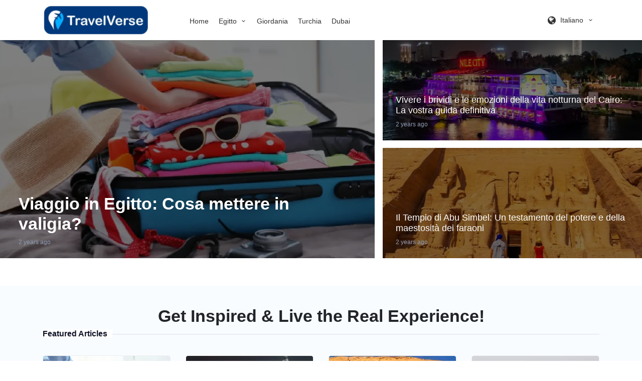

--- FILE ---
content_type: text/html; charset=UTF-8
request_url: https://italiano.travelverse.com/blog?page=3
body_size: 16626
content:
<!DOCTYPE html>
<html lang="it">

<head>
    <meta charset="utf-8">
    <meta http-equiv="X-UA-Compatible" content="IE=edge">
    <meta name="viewport" content="width=device-width, initial-scale=1, shrink-to-fit=no">
    <title>Blog Viaggi | Blog | TravelVerse</title>
            <meta name="keywords" content="Blog viaggi, Blog, TravelVerse" />
                <meta name="description" content="In questi blog di TravelVerse troverai guide e consigli dagli esperti per tutti i viaggi e vacanze in quattro di destinazioni come l'Egitto , Giordania ,Duabi e Turchia
" />
    
    <!-- Favicons-->
    <link rel="shortcut icon" href="https://s3.eu-central-1.amazonaws.com/other.projects.storage/multitenacy/settings/2022-10-29-02-03-15-0635d32a3243ac.png" type="image/x-icon">

    <!-- GOOGLE WEB FONT -->
    <link rel="preload" href="https://fonts.googleapis.com/css2?family=Gochi+Hand&family=Montserrat:wght@300;400;500;600;700&display=swap" as="style">

        <style>
        @charset "UTF-8";h1,h3,h6{margin-top:0;margin-bottom:.5rem}h1,h3,h6{margin-bottom:.5rem;font-weight:500;line-height:1.2}@font-face{font-family:fontello;src:url('https://italiano.travelverse.com/TravelVerse/css/fontello/font/fontello.eot?32974303');src:url('https://italiano.travelverse.com/TravelVerse/css/fontello/font/fontello.eot?32974303#iefix') format("embedded-opentype"),url('https://italiano.travelverse.com/TravelVerse/css/fontello/font/fontello.woff?32974303') format("woff"),url('https://italiano.travelverse.com/TravelVerse/css/fontello/font/fontello.ttf?32974303') format("truetype"),url('https://italiano.travelverse.com/TravelVerse/css/fontello/font/fontello.svg?32974303#fontello') format("svg");font-weight:400;font-style:normal}@font-face{font-family:icon_set_1;src:url('https://italiano.travelverse.com/TravelVerse/css/fontello/font/icon_set_1.eot?55361665');src:url('https://italiano.travelverse.com/TravelVerse/css/fontello/font/icon_set_1.eot?55361665#iefix') format("embedded-opentype"),url('https://italiano.travelverse.com/TravelVerse/css/fontello/font/icon_set_1.woff?55361665') format("woff"),url('https://italiano.travelverse.com/TravelVerse/css/fontello/font/icon_set_1.ttf?55361665') format("truetype"),url('https://italiano.travelverse.com/TravelVerse/css/fontello/font/icon_set_1.svg?55361665#icon_set_1') format("svg");font-weight:400;font-style:normal}:root{--blue:#007bff;--indigo:#6610f2;--purple:#6f42c1;--pink:#e83e8c;--red:#dc3545;--orange:#fd7e14;--yellow:#ffc107;--green:#28a745;--teal:#20c997;--cyan:#17a2b8;--white:#fff;--gray:#6c757d;--gray-dark:#343a40;--primary:#007bff;--secondary:#6c757d;--success:#28a745;--info:#17a2b8;--warning:#ffc107;--danger:#dc3545;--light:#f8f9fa;--dark:#343a40;--breakpoint-xs:0;--breakpoint-sm:576px;--breakpoint-md:768px;--breakpoint-lg:992px;--breakpoint-xl:1200px;--font-family-sans-serif:-apple-system,BlinkMacSystemFont,"Segoe UI",Roboto,"Helvetica Neue",Arial,"Noto Sans","Liberation Sans",sans-serif,"Apple Color Emoji","Segoe UI Emoji","Segoe UI Symbol","Noto Color Emoji";--font-family-monospace:SFMono-Regular,Menlo,Monaco,Consolas,"Liberation Mono","Courier New",monospace}*,::after,::before{box-sizing:border-box}html{font-family:sans-serif;line-height:1.15;-webkit-text-size-adjust:100%}header,main,nav{display:block}body{margin:0;font-family:-apple-system,BlinkMacSystemFont,"Segoe UI",Roboto,"Helvetica Neue",Arial,"Noto Sans","Liberation Sans",sans-serif,"Apple Color Emoji","Segoe UI Emoji","Segoe UI Symbol","Noto Color Emoji";font-size:1rem;font-weight:400;line-height:1.5;color:#212529;text-align:left;background-color:#fff}h1,h2,h3,h6{margin-top:0;margin-bottom:.5rem}p{margin-top:0;margin-bottom:1rem}ul{margin-top:0;margin-bottom:1rem}ul ul{margin-bottom:0}b{font-weight:bolder}a{color:#007bff;text-decoration:none;background-color:transparent}img{vertical-align:middle;border-style:none}input{margin:0;font-family:inherit;font-size:inherit;line-height:inherit}input{overflow:visible}::-webkit-file-upload-button{font:inherit;-webkit-appearance:button}h1,h2,h3,h6{margin-bottom:.5rem;font-weight:500;line-height:1.2}h1{font-size:2.5rem}h2{font-size:2rem}h3{font-size:1.75rem}h6{font-size:1rem}.container{width:100%;padding-right:15px;padding-left:15px;margin-right:auto;margin-left:auto}@media (min-width:576px){.container{max-width:540px}}@media (min-width:768px){.container{max-width:720px}}@media (min-width:992px){.container{max-width:960px}}@media (min-width:1200px){.container{max-width:1140px}}.row{display:-ms-flexbox;display:flex;-ms-flex-wrap:wrap;flex-wrap:wrap;margin-right:-15px;margin-left:-15px}.col,.col-3,.col-9,.col-lg-3,.col-md-3,.col-md-6,.col-md-9{position:relative;width:100%;padding-right:15px;padding-left:15px}.col{-ms-flex-preferred-size:0;flex-basis:0;-ms-flex-positive:1;flex-grow:1;max-width:100%}.col-3{-ms-flex:0 0 25%;flex:0 0 25%;max-width:25%}.col-9{-ms-flex:0 0 75%;flex:0 0 75%;max-width:75%}@media (min-width:768px){.col-md-3{-ms-flex:0 0 25%;flex:0 0 25%;max-width:25%}.col-md-6{-ms-flex:0 0 50%;flex:0 0 50%;max-width:50%}.col-md-9{-ms-flex:0 0 75%;flex:0 0 75%;max-width:75%}}@media (min-width:992px){.col-lg-3{-ms-flex:0 0 25%;flex:0 0 25%;max-width:25%}}.fade:not(.show){opacity:0}.collapse:not(.show){display:none}.tab-content>.tab-pane{display:none}.card-body{-ms-flex:1 1 auto;flex:1 1 auto;min-height:1px;padding:1.25rem}.carousel{position:relative}.carousel-inner{position:relative;width:100%;overflow:hidden}.carousel-inner::after{display:block;clear:both;content:""}.carousel-item{position:relative;display:none;float:left;width:100%;margin-right:-100%;-webkit-backface-visibility:hidden;backface-visibility:hidden}.carousel-item.active{display:block}.carousel-fade .carousel-item{opacity:0;-webkit-transform:none;transform:none}.carousel-fade .carousel-item.active{z-index:1;opacity:1}.carousel-caption{position:absolute;right:15%;bottom:20px;left:15%;z-index:10;padding-top:20px;padding-bottom:20px;color:#fff;text-align:center}.d-block{display:block!important}.text-right{text-align:right!important}.text-center{text-align:center!important}[class^=icon-]:before{font-family:fontello;font-style:normal;font-weight:400;speak:none;display:inline-block;text-decoration:inherit;width:1em;margin-right:.2em;text-align:center;font-variant:normal;text-transform:none;line-height:1em;margin-left:.2em}.icon-down-open-mini:before{content:'\e9ec'}[class*=icon_set_1_]:before,[class^=icon_set_1_]:before{font-family:icon_set_1;font-style:normal;font-weight:400;speak:none;display:inline-block;text-decoration:inherit;width:1em;margin-right:.2em;text-align:center;font-variant:normal;text-transform:none;line-height:1em;margin-left:.2em}.icon_set_1_icon-77:before{content:'\6d'}*{font-family:lato,Helvetica,sans-serif;outline:0}a{text-decoration:none!important}.btn-main{background-color:#00aeff;display:inline-block;width:180px;color:#fff!important;border-radius:5px;height:50px;border:0;outline:0;line-height:50px;text-align:center}header{width:100%;position:fixed;left:0;top:0;z-index:99999;padding:10px 0}nav{margin-top:20px;position:relative}header#plain{background-color:#fff}.main-menu{position:relative;z-index:9;width:auto}.main-menu ul,.main-menu ul li,.main-menu ul li a{position:relative;margin-bottom:0;margin:0;padding:0}.main-menu ul li a{display:block;line-height:20px;padding:10px}.main-menu>ul>li>a{color:#fff;padding:0 8px 15px;font-size:14px}header#plain .main-menu>ul>li>a{color:#333}#close_in,#header_menu,.cmn-toggle-switch{display:none}@media (min-width:992px) and (max-width:1200px){.main-menu>ul>li>a{padding:0 5px 15px}}@media only screen and (min-width:992px){.main-menu{width:auto}.main-menu a{white-space:nowrap}.main-menu ul li{display:inline-block}.main-menu ul ul{position:absolute;z-index:1;visibility:hidden;left:3px;top:50px;margin:0;display:block;padding:0;border-radius:0 0 5px 5px;background-color:rgba(255,255,255,.95);min-width:210px;-webkit-transform:translateY(20px);-ms-transform:translateY(20px);transform:translateY(20px);opacity:0}.main-menu ul ul li{display:block;height:auto;padding:0}.main-menu ul ul li a{font-size:12px;color:#666;display:block}.main-menu ul ul li:last-child a{border-bottom:0}}@media only screen and (max-width:991px){#header_menu{padding:20px;position:relative;display:block}.main-menu ul li a{padding:13px!important}.main-menu a,.main-menu li{display:block;color:#333!important}.main-menu li{position:relative}.main-menu ul>li{padding-bottom:0}.main-menu ul>li i{float:right}.main-menu ul li.submenu ul{font-size:12px;border-left:1px solid #ededed;margin:0 0 15px 25px}.main-menu ul li.submenu ul li{font-size:12px;border:0}.main-menu{overflow:auto;transform:translateX(-105%);top:0;left:0;bottom:0;width:55%;height:100%;position:fixed;background-color:#fff;z-index:999999;-webkit-box-shadow:1px 0 5px 0 rgba(50,50,50,.55);-moz-box-shadow:1px 0 5px 0 rgba(50,50,50,.55);box-shadow:1px 0 5px 0 rgba(50,50,50,.55)}.main-menu .show-submenu+ul{display:none;visibility:hidden}.cmn-toggle-switch{position:relative;display:block;overflow:visible;position:absolute;top:18px;margin:0;padding:0;width:30px;height:30px;font-size:0;text-indent:-9999px;-webkit-appearance:none;-moz-appearance:none;appearance:none;box-shadow:none;border:0}.cmn-toggle-switch span{display:block;position:absolute;top:10px;left:0;right:0;height:2px;background:#fff}.cmn-toggle-switch span::after,.cmn-toggle-switch span::before{position:absolute;display:block;left:0;width:100%;height:2px;background-color:#fff;content:""}header#plain .cmn-toggle-switch span,header#plain .cmn-toggle-switch span::after,header#plain .cmn-toggle-switch span::before{background-color:#fff;padding:2px}.cmn-toggle-switch span::before{top:-10px}.cmn-toggle-switch span::after{bottom:-10px}}@media only screen and (max-width:480px){header#plain{background-color:#033979}.main-menu{width:80%}a#close_in{display:block;position:absolute;right:15px;top:10px;width:20px;height:20px}#close_in i{color:#555!important;font-size:16px}}@media (min-width:768px) and (max-width:1200px){header#plain{background-color:#033979}header#plain .cmn-toggle-switch span{color:#033979}}.reasons{margin-top:-20px;padding-bottom:50px;background-color:#f7f8fa;height:210px}.reasons .r{flex-wrap:nowrap}.reasons .r_item{min-width:220px;margin-left:10px}.reasons .item{margin-top:80px;margin-bottom:10px}.reasons .item h6{font-size:14px;font-weight:700;color:#000;margin:0}.reasons .item h6 i{background-color:#e1e1e1;border-radius:50%;width:60px;height:60px;line-height:45px;text-align:center;color:#fff;float:left;margin-right:15px;font-size:24px;border-radius:50px;display:inline-block;padding:10px}.reasons .item h6 i img{display:block}.reasons .item p{margin-top:6px;font-size:13px;color:#737373;margin-bottom:0;padding-left:65px}.regions{padding:60px 0}.regions h2{font-size:23px;color:#000;font-weight:700}.regions p{font-size:14px;color:#000;font-weight:500}.product{margin-bottom:30px;position:relative;width:100%;border-radius:5px;overflow:hidden}.product .product_pic{position:relative;overflow:hidden}.product .product_pic img{transform:scale(1.2)}.product .product_pic h6{position:absolute;top:20px;left:20px;background-color:rgba(0,174,255,.68);color:#fff;font-size:14px;font-weight:700;border-radius:19px;padding:8px 12px;min-width:130px;text-align:center}.product .product_body{height:140px;padding:15px;position:relative;border:1px solid #ededed;background:#fff}.product .product_body h3{font-size:16px;color:#000;font-weight:700;border-bottom:1px solid #ececec;margin:0;margin-bottom:5px;padding-bottom:10px}.product .product_body .price{float:right}.product .product_body .price span.from{font-size:14px;color:#000;font-weight:700}.product .product_body .price span.p{float:right;font-size:20px;font-weight:700;line-height:1;color:#00aeff}.regions .buttons{margin-top:30px}.card .card-body{font-size:14px;padding:0 30px;color:#000;padding:30px;line-height:1.6!important;border-top:1px solid #ddd}#faq p{font-size:16px;line-height:21px;color:#000;margin:0;margin-bottom:20px}@media only screen and (max-width:1000px){.reasons .row.r{flex-wrap:nowrap;overflow-x:scroll}}@media only screen and (max-width:500px){.regions{padding:25px 0}}@media only screen and (max-width:375px){body,html{overflow-x:hidden!important}}.home_slider{width:100%;height:530px}.home_slider{width:100%;margin-top:80px}.home_slider .overlay{position:absolute;top:0;left:0;background-color:rgba(0,0,0,0);width:100%;height:100%;z-index:1}.home_slider h1{line-height:53px;font-weight:700;text-transform:uppercase}.home_slider .carousel-caption{bottom:0!important;top:30%!important}.home_slider p{font-size:1.5rem!important;margin-bottom:30px;max-width:70%;text-align:center;margin-left:15%}.home_slider .overlay{background-color:rgba(0,0,0,.3);position:absolute;z-index:1;width:100%;height:100%}.home_slider .carousel-item{background-size:cover;background-position:center;height:530px}@media only screen and (max-width:768px){.home_slider{height:400px}.home_slider .carousel-item{height:400px}.home_slider .carousel-caption{bottom:0!important;top:30%!important}.home_slider .carousel-caption h1{font-size:25px}}@media only screen and (max-width:600px){.home_slider .carousel-caption{bottom:0!important;top:30%!important}.home_slider .carousel-caption h1{font-size:23px}}@media only screen and (max-width:465px){.home_slider .carousel-caption{bottom:0!important;top:30%!important}.home_slider .carousel-caption h1{font-size:21px}}@media only screen and (max-width:404px){.home_slider .carousel-caption{bottom:0!important;top:30%!important}.home_slider .carousel-caption h1{font-size:18px}}@media only screen and (max-width:374px){.home_slider .carousel-caption{bottom:0!important;top:30%!important}.home_slider .carousel-caption h1{font-size:18px}}@media only screen and (max-width:363px){.home_slider .carousel-caption{bottom:0!important;top:60%!important}.home_slider .carousel-caption h1{font-size:15px}}@media only screen and (max-width:303px){.home_slider .carousel-caption{bottom:0!important;top:40%!important}.home_slider .carousel-caption h1{font-size:13px}}
    </style>
    <style>
        .box_style_1,.expose,.form-check{position:relative}.btn,.form-control{line-height:1.5;font-weight:400}.top_tours .product .product-body ul li,.visitedLocations ul li{padding:3px 3px 3px 24px;margin-right:10px;color:#000;font-size:12px}.btn-main,.btn:not(:disabled):not(.disabled),[type=button]:not(:disabled),[type=reset]:not(:disabled),[type=submit]:not(:disabled),button:not(:disabled){cursor:pointer}.btn,.form-control,.small,small{font-weight:400}#faq p,.footer p{line-height:21px}.margin_60{padding-top:60px;padding-bottom:60px}.box_style_1{background:#fff;-webkit-border-radius:3px;-moz-border-radius:3px;border-radius:3px;border:1px solid #ddd;margin-bottom:25px;padding:30px;color:#666}.banners,.box .pic{background-repeat:no-repeat;background-size:cover}.box_style_1 h3.inner{margin:-30px -30px 20px;background-color:#565a5c;padding:10px 20px 10px 18px;color:#fff;border:1px solid #fff;-webkit-border-top-left-radius:3px;text-align:center;-webkit-border-top-right-radius:3px;-moz-border-radius-topleft:3px;-moz-border-radius-topright:3px;border-top-left-radius:3px;border-top-right-radius:3px}.row{display:-ms-flexbox;display:flex;-ms-flex-wrap:wrap;flex-wrap:wrap;margin-right:-15px;margin-left:-15px}.col-6{-ms-flex:0 0 50%;flex:0 0 50%;max-width:50%}.form-group{margin-bottom:1rem}.form-control{display:block;width:100%;height:calc(1.5em+.75rem+2px);padding:.375rem .75rem;font-size:1rem;color:#495057;background-color:#fff;background-clip:padding-box;border:1px solid #ced4da;border-radius:.25rem;transition:border-color .15s ease-in-out,box-shadow .15s ease-in-out}.input-group button,.input-group>.custom-select:not(:first-child),.input-group>.form-control:not(:first-child){border-top-left-radius:0;border-bottom-left-radius:0}.col-12{-ms-flex:0 0 100%;flex:0 0 100%;max-width:100%}.col,.col-1,.col-10,.col-11,.col-12,.col-2,.col-3,.col-4,.col-5,.col-6,.col-7,.col-8,.col-9,.col-auto,.col-lg,.col-lg-1,.col-lg-10,.col-lg-11,.col-lg-12,.col-lg-2,.col-lg-3,.col-lg-4,.col-lg-5,.col-lg-6,.col-lg-7,.col-lg-8,.col-lg-9,.col-lg-auto,.col-md,.col-md-1,.col-md-10,.col-md-11,.col-md-12,.col-md-2,.col-md-3,.col-md-4,.col-md-5,.col-md-6,.col-md-7,.col-md-8,.col-md-9,.col-md-auto,.col-sm,.col-sm-1,.col-sm-10,.col-sm-11,.col-sm-12,.col-sm-2,.col-sm-3,.col-sm-4,.col-sm-5,.col-sm-6,.col-sm-7,.col-sm-8,.col-sm-9,.col-sm-auto,.col-xl,.col-xl-1,.col-xl-10,.col-xl-11,.col-xl-12,.col-xl-2,.col-xl-3,.col-xl-4,.col-xl-5,.col-xl-6,.col-xl-7,.col-xl-8,.col-xl-9,.col-xl-auto{position:relative;width:100%;padding-right:15px;padding-left:15px}select{word-wrap:normal}.col-5{-ms-flex:0 0 41.666667%;flex:0 0 41.666667%;max-width:41.666667%}.col-7{-ms-flex:0 0 58.333333%;flex:0 0 58.333333%;max-width:58.333333%}.form-check{display:block;padding-left:1.25rem}label{display:inline-block;margin-bottom:.5rem}input[type=checkbox],input[type=radio]{box-sizing:border-box;padding:0}.form-check-input{position:absolute;margin-top:.3rem;margin-left:-1.25rem}.small,small{font-size:80%}.input-group{position:relative;display:-ms-flexbox;display:flex;-ms-flex-wrap:wrap;flex-wrap:wrap;-ms-flex-align:stretch;align-items:stretch;width:100%}.input-group button{background-color:#333;color:#fff;border-color:#333;font-size:14px;outline:0}.input-group:not(.has-validation)>.custom-file:not(:last-child) .custom-file-label::after,.input-group:not(.has-validation)>.custom-select:not(:last-child),.input-group:not(.has-validation)>.form-control:not(:last-child){border-top-right-radius:0;border-bottom-right-radius:0}.input-group>.custom-file,.input-group>.custom-select,.input-group>.form-control,.input-group>.form-control-plaintext{position:relative;-ms-flex:1 1 auto;flex:1 1 auto;width:1%;min-width:0;margin-bottom:0}.product,.top_tours .product{margin-bottom:30px;position:relative;overflow:hidden}.form-control:disabled,.form-control[readonly]{background-color:#e9ecef;opacity:1}.col{-ms-flex-preferred-size:0;flex-basis:0;-ms-flex-positive:1;flex-grow:1;max-width:100%}textarea{overflow:auto;resize:vertical}.btn-primary{color:#fff;background-color:#007bff;border-color:#007bff}a{background-color:transparent}.btn{display:inline-block;text-align:center;vertical-align:middle;-webkit-user-select:none;-moz-user-select:none;-ms-user-select:none;user-select:none;border:1px solid transparent;padding:.375rem .75rem;font-size:1rem;border-radius:.25rem;transition:color .15s ease-in-out,background-color .15s ease-in-out,border-color .15s ease-in-out,box-shadow .15s ease-in-out}[type=button],[type=reset],[type=submit],button{-webkit-appearance:button}button,select{text-transform:none}button,input{overflow:visible}button,input,optgroup,select,textarea{margin:0;font-family:inherit;font-size:inherit;line-height:inherit}button{border-radius:0}.banners{background-position:top center;margin-top:60px}.banners .overlay{background-image:linear-gradient(to top,rgba(0,0,0,.9),rgba(0,0,0,0),rgba(0,0,0,0));height:70vh;display:flex;align-items:flex-end}.banners .dest_con{display:flex}.banners .cont{width:calc(100% - 300px);margin-top:15px}.banners h1{color:#fff;font-size:48px;font-weight:700;width:100%}.top_tours .product{background-color:#fff;border:1px solid #dae1ed;border-radius:5px}.product{width:100%;border-radius:5px}.fadeIn{-webkit-animation-name:fadeIn;animation-name:fadeIn}.footer .bottom p,.footer .bottom ul,.nomargin{margin:0}.nopadding{padding:0}.top_tours .product-pic{position:relative;height:100%}a{text-decoration:none!important;color:#007bff}.top_tours .product-pic .img_list{overflow:hidden;min-height:220px;text-align:center;position:relative}.top_tours .product .product-body{padding:15px}.top_tours .product .product-body a h2{color:#101426;font-size:18px;font-weight:700}.top_tours .product .product-body p{font-size:12px;color:#000;margin-bottom:0;margin-top:0;line-height:1.9}.top_tours .product .product-body .row{align-items:flex-end}.top_tours .product .product-body ul,.visitedLocations ul{padding:0;margin:0;list-style:none}.top_tours .product .product-body ul li{display:inline-block}.visitedLocations ul li{background:url(/theme/TravelVerse/img/tick.png) 0 no-repeat;display:inline-block}.rating .voted{color:#ffd500}.icon-star:before{content:'\e80b'}.rating small{color:#555}.text-right{text-align:right!important}.top_tours .product .price_list h6{font-size:20px;color:#00aeff;margin:0 10px 8px 0}.top_tours .product .price_list .button{width:100px;height:40px;line-height:40px;text-align:center;border-radius:50px;border:0;background-color:#00aeff;color:#fff;font-size:14px;display:inline-block}.wiki{padding:50px 0}.wiki h4{font-weight:700;letter-spacing:-1px;font-size:30px;margin:0 0 30px;color:#000}.box h2,.box span.more,.wiki .box h4{margin:0 0 15px;color:#0895ff}.box{margin-bottom:20px;background-color:#fff;box-shadow:0 2px 7px 0 #cfcfcf80;height:420px}.box .pic{height:240px;background-position:center center}.box .con{padding:10px}.box h2,.wiki .box h4{font-size:17px;font-weight:700}.box p{font-size:12px;color:#3a3a3a;margin:0;font-weight:300}.box span.more,.card .card-header a,.footer h3{font-size:16px;font-weight:700}.btn-main{background-color:#00aeff;display:inline-block;width:180px;color:#fff!important;border-radius:5px;height:50px;border:0;outline:0;line-height:50px;text-align:center}.card,.card .card-header{background-color:#fff;position:relative}.mb-2,.my-2{margin-bottom:.5rem!important}@media (min-width:992px){.col-lg-9{-ms-flex:0 0 75%;flex:0 0 75%;max-width:75%}.col-lg-4{-ms-flex:0 0 33.333333%;flex:0 0 33.333333%;max-width:33.333333%}.col-lg-8{-ms-flex:0 0 66.666667%;flex:0 0 66.666667%;max-width:66.666667%}.col-lg-7{-ms-flex:0 0 58.333333%;flex:0 0 58.333333%;max-width:58.333333%}}#faq .title{font-size:28px;color:#000;font-weight:700;margin-bottom:10px}.card{margin-bottom:15px;border:1px solid rgba(0,0,0,.125);border-radius:.25rem;overflow:hidden;display:-ms-flexbox;display:flex;-ms-flex-direction:column;flex-direction:column;min-width:0;word-wrap:break-word;background-clip:border-box}.card .card-header{cursor:pointer;border:0}.card-header:first-child{border-radius:calc(.25rem - 1px) calc(.25rem - 1px) 0 0}.card-header{padding:.75rem 1.25rem;margin-bottom:0;background-color:rgba(0,0,0,.03);border-bottom:1px solid rgba(0,0,0,.125)}.card .card-header a{text-decoration:none;color:#000}.float-right{float:right!important}.icon-plus:before{content:'\e821'}[class*=" icon-"]:before,[class^=icon-]:before{font-family:fontello;font-style:normal;font-weight:400;speak:none;display:inline-block;text-decoration:inherit;width:1em;margin-right:.2em;text-align:center;font-variant:normal;text-transform:none;line-height:1em;margin-left:.2em}.card .card-body{font-size:14px;padding:30px;color:#000;line-height:1.6!important;border-top:1px solid #ddd}.card-body{-ms-flex:1 1 auto;flex:1 1 auto;min-height:1px;padding:1.25rem}#faq p{font-size:16px;color:#000;margin:0 0 20px}@media (min-width:576px){.col-sm-5{-ms-flex:0 0 41.666667%;flex:0 0 41.666667%;max-width:41.666667%}.d-sm-none{display: none !important}}.h4,h4{font-size:1.5rem}.h1,.h2,.h3,.h4,.h5,.h6,h1,h2,h3,h4,h5,h6{margin-bottom:.5rem;font-weight:500;line-height:1.2}h1,h2,h3,h4,h5,h6{margin-top:0;margin-bottom:.5rem}.footer{min-height:300px;background-color:#000}.footer .top{padding:40px 0}.footer .bottom{border-top:1px solid #b4b4b4;padding:15px 0}@media (min-width:768px){.col-md-4{-ms-flex:0 0 33.333333%;flex:0 0 33.333333%;max-width:33.333333%}.col-md-8{-ms-flex:0 0 66.666667%;flex:0 0 66.666667%;max-width:66.666667%}.col-md-3{-ms-flex:0 0 25%;flex:0 0 25%;max-width:25%}}.footer h3{color:#fff;padding-bottom:7px;position:relative}.footer p,.footer ul li,.footer ul li a{color:#b4b4b4;font-size:14px}.footer h3::after{content:"";position:absolute;bottom:0;left:0;width:30px;height:1px;background-color:#b4b4b4}.footer ul li{margin-bottom:4px}
    </style>
    <style>
        .header .head,.package-det{background-color:#f9fcff}.bread{padding:10px 0 0;margin-top:30px}.bread ul{margin-bottom:5px}.bread li{display:inline;color:#000;cursor:pointer;font-size:12px}.details{padding:15px 0}.header{background-color:#fff;border:1px solid #dae1ed;padding:15px;margin-bottom:30px}.header h1{font-size:30px;color:#101426;font-weight:700;margin:0}.header .head{border-radius:5px;border:1px dashed #dae1ed;padding:10px;margin:15px 0}.header .head .row .col-sm-3{border-right:1px solid #dae1ed}.header p{color:#000;font-size:14px;line-height:21px;margin:0 0 15px}.slider .parallax-window{min-height:470px;background:0 0;position:relative}.tabs .tab-content .desc{margin:15px 0 25px}.tabs .tab-head .nav-tabs{border:none;background-color:transparent;margin-bottom:0;display:inline-flex;border-left:1px solid #dae1ed;border-right:1px solid #dae1ed;border-top:1px solid #dae1ed;border-radius:20px 20px 0 0;overflow:hidden;padding-bottom:1px}.tabs .tab-head .nav-tabs .nav-item .nav-link{color:#000;text-decoration:none;font-size:16px;border:none;padding:10px 15px;white-space:nowrap;border-right:1px solid #dae1ed;border-bottom:1px solid #dae1ed}.tabs .tab-head .nav-tabs .nav-item .nav-link.active{background-color:#fff;color:#101426;font-weight:700;border-bottom:1px solid #fff}.tabs .tab-head .nav-tabs .nav-item .nav-link h2{font-size:14px;padding:10px 15px}.tabs .tab_head_m{overflow-x:scroll;overflow-y:hidden;text-align:center}.details .box,.sp-image-container,.sp-mask{overflow:hidden}.tabs .tab_head_m ul{display:contents}.tabs .tab_head_m ul li{display:block;white-space:nowrap}.tabs .tab_head_m ul li a{color:#000}.tabs .tab_head_m ul li a h2{font-size:inherit}.tabs .tab-content h3{font-size:20px;color:#101426;font-weight:700;margin-bottom:10px}.tabs .tab-content{background-color:#fff;border:1px solid #dae1ed;padding:15px;margin-top:-1px;margin-bottom:20px}.itinerary-glance ul li{padding:3px 3px 3px 24px;color:#000;font-size:12px;margin-right:10px;margin-bottom:5px;position:relative}.itinerary-glance ul i.icon-circle{display:inline-block;font-size:5px}.itinerary-glance ul i.icon-circle::before{content:"\25C9";color:#00aeff;font-size:13px}.tabs .tab-content ul li h3{color:#101426;margin-bottom:10px;font-weight:unset;font-size:.75rem}.itinerary-glance ul li:not(:last-child)::after{content:"";position:absolute;top:90%;right:0;width:100%;height:1px;background-color:#dae1ed}.exclusion ul li::before,.inclusion ul li::before{font-family:FontAwesome;font-size:18px!important;top:1px!important;margin:0 10px!important}.exclusion ul,.inclusion ul,.overview ul{list-style:none!important;padding-left:0!important}.exclusion ul li,.inclusion ul li,.overview ul li{margin:0;padding:0;border:0;font-size:12px;font-weight:inherit;font-style:inherit;font-family:inherit}.exclusion p{font-size:13px}.tabs .tab-content .itinary ol{position:relative;margin:0;padding:0;list-style:none}.tabs .tab-content .itinary ol .itin_item{position:relative;padding:12px 10px;margin-top:0;margin-left:70px;margin-bottom:20px;border-radius:5px;background-color:#fafcfd;border:1px solid #dae1ed}.tabs .tab-content .itinary ol li::before{content:"";padding-top:0;top:0;left:-45px;position:absolute;border-left:1px solid #dae1ed;width:0;height:calc(100% + 25px)}.tabs .tab-content .itinary ol .itin_item .num{width:50px;height:50px;background-color:#fff;border-radius:50%;line-height:46px;border:2px solid #dae1ed;position:absolute;left:-70px;top:0;font-size:20px;color:#00aeff;font-weight:500;overflow:hidden}.tabs .tab-content .itinary ol .itin_item p{font-size:14px;color:#000;line-height:21px;margin:0}.tabs .tab-content .itinary ol .itin_item::after{position:absolute;content:"";left:-20px;top:18px;width:0;height:0;border-top:10px solid transparent;border-right:10px solid #dae1ed;border-bottom:10px solid transparent;border-left:10px solid transparent}.tabs .tab-content .itinary ol li h5{color:#101426;font-size:16px;margin-bottom:10px;font-weight:700}.inquire_head{background-color:#00aeff;border-radius:5px 5px 0 0;padding:10px 0}.list-unstyled,.nav{padding-left:0;list-style:none}.inquire_head .row{align-items:flex-end;margin:0}.inquire_head .col-6{padding:0 8px}.inquire_head .row h4{font-size:19px;font-weight:500;color:#fff;margin:0}.inquire_head .row .price p{font-size:14px;color:#fff;margin:0;font-weight:700;line-height:1}.inquire_head .row .price h6{font-size:22px;color:#fff;margin:0;font-weight:700;line-height:1}.details h4.line,.details h5.line{font-weight:700;font-size:20px;margin:0 0 20px;color:#101426;position:relative;line-height:1}.details h4.line span,.details h5.line span{background-color:#fff;position:relative;z-index:1;padding-right:10px}.details h4.line::after,.details h5.line::after{content:"";position:absolute;top:50%;right:0;width:100%;height:1px;background-color:#dae1ed}.details .box{height:285px;margin-bottom:20px;border:1px solid #ededed;background-color:#fff;border-radius:5px;box-shadow:none}.details .box .pic{position:relative;height:200px;background-position:center center;background-repeat:no-repeat;background-size:cover}.details .box .content{padding:10px}.box .content h4,.details .box .content h2{margin:0;font-size:16px;font-weight:700;color:#101426;margin-bottom:8px}.details .box .content h6{margin:0;font-size:12px;font-weight:700;color:#101426}.details .box .content h6 span{color:#8f9bb3;font-size:12px;margin:0 0 0 6px;line-height:1.17;font-weight:400}.slider-pro{position:relative;margin:0 auto;-moz-box-sizing:content-box;box-sizing:content-box}.sp-slides-container{position:relative}.sp-grab{cursor:url(images/openhand.cur),move}.sp-mask{position:relative}.sp-slides{position:relative;-webkit-backface-visibility:hidden;-webkit-perspective:1000}.sp-arrows,.sp-slide{position:absolute}.slider-pro img.sp-image,.slider-pro img.sp-thumbnail{max-width:none;max-height:none;border:none!important;border-radius:0!important;padding:0!important;-webkit-box-shadow:none!important;-mox-box-shadow:none!important;box-shadow:none!important;transition:none;-moz-transition:none;-webkit-transition:none;-o-transition:none}.sp-image{position:relative;display:block;border:0}.sp-horizontal .sp-arrows{width:100%;left:0;top:50%;margin-top:-15px}.sp-fade-arrows{opacity:0;-webkit-transition:opacity .5s;transition:opacity .5s}.sp-horizontal .sp-previous-arrow{left:20px;right:auto}.sp-arrow{position:absolute;display:block;width:20px;height:30px;cursor:pointer}.sp-arrow:before{left:30%;top:0;-webkit-transform:skew(145deg,0);-ms-transform:skew(145deg,0);transform:skew(145deg,0)}.sp-next-arrow:after,.sp-next-arrow:before,.sp-previous-arrow:after,.sp-previous-arrow:before{content:'';position:absolute;width:50%;height:50%;background-color:#fff}.sp-arrow:after{left:30%;top:50%;-webkit-transform:skew(-145deg,0);-ms-transform:skew(-145deg,0);transform:skew(-145deg,0)}.sp-horizontal .sp-next-arrow{right:20px;left:auto}.sp-next-arrow{-webkit-transform:rotate(180deg);-ms-transform:rotate(180deg);transform:rotate(180deg)}.nav{display:-ms-flexbox;-ms-flex-wrap:wrap;flex-wrap:wrap}.nav-tabs .nav-link{margin-bottom:-1px;border-top-left-radius:.25rem;border-top-right-radius:.25rem}.nav-link,.tab-content>.active{display:block}.fade{transition:opacity .15s linear}.inclusion ul li::before{content:"\2714"!important;color:green!important;font-weight:700}.exclusion ul li::before{content:"\2716"!important;color:red!important;font-weight:700}@media (min-width:768px){.col-md-12{-ms-flex:0 0 100%;flex:0 0 100%;max-width:100%}}@media (min-width:992px){.col-lg-12{-ms-flex:0 0 100%;flex:0 0 100%;max-width:100%}}.pl-1,.px-1{padding-left:.25rem!important}.pr-1,.px-1{padding-right:.25rem!important}@media (min-width:576px){.d-sm-none{display:none!important}.d-sm-block{display:block!important}.col-sm-7{-ms-flex:0 0 58.333333%;flex:0 0 58.333333%;max-width:58.333333%}}.col-6{-ms-flex:0 0 50%;flex:0 0 50%;max-width:50%}.pl-0,.px-0{padding-left:0!important}.d-flex{display:flex!important}
    </style>
    <style>
        .blog .box .pic,.blogs .item{background-position:center center;background-repeat:no-repeat;background-size:cover}.blogs{padding:0 0 40px;background-color:#fff;margin-top:60px}.blogs .item.big .overlay{height:455px}.blogs .item .overlay{background-color:rgba(0,0,0,.5);height:220px;overflow:hidden;cursor:pointer;position:relative;margin-bottom:15px}.blogs .item .overlay .content{position:absolute;bottom:25px;left:5%;width:90%}.blogs .item.big .overlay .content h3{font-size:34px;font-weight:700}.blogs .item .overlay .content h3{font-size:18px;color:#fff;margin:0 0 8px;font-weight:500}.blogs .item .overlay .content h6{font-size:14px;color:#fff;margin:0;font-weight:700}.blogs .item .overlay .content h6 span{font-size:12px;color:#8f9bb3;font-weight:400}.featured{padding:40px 0;background-color:#f9fcff}.featured h1{font-family:sans-serif;font-size:34px;font-weight:700;font-stretch:normal;font-style:normal;line-height:1.18;letter-spacing:normal;text-align:center}.featured h2.line,h3.line,h4.line{font-weight:700;font-size:16px;margin:0 0 20px;color:#101426;position:relative;line-height:1}.featured h2.line span,h3.line span,h4.line span{background-color:#fff;position:relative;z-index:1;padding-right:10px}.featured h2.line::after,h3.line::after,h4.line::after{content:"";position:absolute;top:50%;right:0;width:100%;height:1px;background-color:#dae1ed}.latest{padding:15px;border:1px solid #dae1ed;border-radius:5px}.latest .details .box .content h2{font-size:14px}.pagination{justify-content:center}@media only screen and (max-width:575px){.blogs .item.big .overlay{height:220px}.blogs .item.big .overlay .content h3{font-size:18px;font-weight:500}}.blog .overlay{background-color:rgba(0,0,0,.5);padding:50px 0}.blog .overlay h4{font-weight:700;font-size:28px;margin:0 0 10px;color:#fff}.blog .overlay p{font-size:14px;margin:0 0 50px;color:#fff}.blog .box{height:285px;margin-bottom:20px;border:1px solid #ededed;background-color:#fff;border-radius:5px;overflow:hidden}.blog .box .pic{position:relative;height:200px}.blog .box .content{padding:10px}.blog .box .content h2,.box .content h4{margin:0;font-size:16px;font-weight:700;color:#101426;margin-bottom:8px}.blog .box .content h6{margin:0;font-size:12px;font-weight:700;color:#101426}.blog .box .content h6 span{color:#8f9bb3;font-size:12px;margin:0 0 0 6px;line-height:1.17;font-weight:400}
    </style>
    <style>
        .ui-widget-header .ui-icon {
            background-image: url(/TravelVerse/css/jquery-ui-1.12.1/images/ui-icons_444444_256x240.png)!important;
        }

    </style>
    <!-- Google Tag Manager -->
    <script>
        var loadGtm = function(w, d, s, l, i) {
            w[l] = w[l] || [];
            w[l].push({
                'gtm.start': new Date().getTime(),
                event: 'gtm.js'
            });
            var f = d.getElementsByTagName(s)[0],
                j = d.createElement(s),
                dl = l != 'dataLayer' ? '&l=' + l : '';
            j.async = true;
            j.src = 'https://www.googletagmanager.com/gtm.js?id=' + i + dl;
            f.parentNode.insertBefore(j, f);
        }
        setTimeout(loadGtm.bind(null, window, document, 'script', 'dataLayer', 'GTM-MM725G3'), 5000);
    </script>
    <!-- End Google Tag Manager -->
</head>
<body>
<!-- Google Tag Manager (noscript) -->
<noscript><iframe src="https://www.googletagmanager.com/ns.html?id=GTM-MM725G3" height="0" width="0" style="display:none;visibility:hidden"></iframe></noscript>
<!-- End Google Tag Manager (noscript) -->
<!-- Header================================================== -->
<header id="plain">
    <div class="container">
        <div class="row">
            <div class="col-9 col-md-3">
                <a href="/" title="TravelVerse logo">
                    <img src="https://s3.eu-central-1.amazonaws.com/other.projects.storage/multitenacy/settings/2022-10-27-12-24-17-0635a7871ec4b9.png" height="60" alt="TravelVerse logo">
                </a>
            </div>
            <nav class="col-3 col-md-9">
                <a class="cmn-toggle-switch cmn-toggle-switch__htx open_close" href="javascript:void(0);"><span>Menu mobile</span></a>
                <div class="main-menu">
                    <div id="header_menu">
                        <img src="https://s3.eu-central-1.amazonaws.com/other.projects.storage/multitenacy/settings/2022-10-27-12-24-17-0635a7871ec4b9.png" height="60" alt="TravelVerse logo">
                    </div>
                    <a href="#" class="open_close" id="close_in"><i class="icon_set_1_icon-77"></i></a>
                    <ul>
                        <li>
                            <a href="/">
                                Home                            </a>
                        </li>
                                                                                    <li class="submenu">
                                <a href="javascript:void(0);" class="show-submenu">Egitto <i class="icon-down-open-mini"></i></a>
                                <ul>
                                                                            <li><a href="/egitto">Pacchetti Egitto Classici</a></li>
                                                                            <li><a href="/pacchetti-capodanno-natale">Pacchetti Natale e Capodanno</a></li>
                                                                    </ul>
                                                                                                                <li>
                                                                            <a href="/giordania">
                                                                                        Giordania                                        </a>
                                </li>
                                                                                                                <li>
                                                                            <a href="/turchia">
                                                                                        Turchia                                        </a>
                                </li>
                                                                                                                <li>
                                                                            <a href="/dubai">
                                                                                        Dubai                                        </a>
                                </li>
                                                                            <li class="submenu pull-right">
                            <a href="javascript:void(0);" class="show-submenu"> <i class="fa fa-lg fa-globe" style="margin-right: 5px"></i> Italiano <i class="icon-down-open-mini"></i></a>
                            <ul>
                                <li><a href="https://www.travelverse.com"><img src="/img/flags/us.svg" style="margin-bottom: 0px;margin-right: 2px;height: 14px;"> English</a></li>
                                <li><a href="https://italiano.travelverse.com"><img src="/img/flags/it.svg" style="margin-bottom: 0px;margin-right: 2px;height: 14px;"> <b>Italiano</b></a></li>
                                <li><a href="https://espanol.travelverse.com/"><img src="/img/flags/es.svg" style="margin-bottom: 0px;margin-right: 2px;height: 14px;">  Español</a></li>
                                <li><a href="https://br.travelverse.com/"><img src="/img/flags/br.svg" style="margin-bottom: 0px;margin-right: 2px;height: 14px;"> Português</a></li>
                            </ul>
                        </li>
                    </ul>
                </div><!-- End main-menu -->
            </nav>
        </div>
    </div><!-- container -->
</header>
<!-- End Header -->

<div class="blogs">
    <div class="container-fluid">
        <div class="row">
            <div class="col-lg-7 col-sm-6 nopadding">
                <a href="/blog/cosa-mettere-in-valigia">
                    <div class="item big" style="background-image: url(https://res.cloudinary.com/ddjuftfy2/image/upload/f_webp,c_fill,w_924,h_455/multitenacy/articles/2023-08-01-12-01-53-064c8f4312b21c.webp)">
                        <div class="overlay">
                            <div class="content">
                                <h3>Viaggio in Egitto: Cosa mettere in valigia?</h3>
                                <h6><span>2 years ago</span></h6>
                            </div>
                        </div>
                    </div>
                </a>
            </div>
            <div class="col-lg-5 col-sm-6 nopadding">
                <div class="row nomargin">
                                                                                                        <div class="col-12 nopadding pl-sm-3">
                            <a href="/blog/cairo-vita-notturna">
                                <div class="item" style="background-image: url(https://res.cloudinary.com/ddjuftfy2/image/upload/f_webp,c_fill,w_644,h_220/multitenacy/articles/2023-06-01-11-57-29-0647887a9d1003.webp)">
                                    <div class="overlay">
                                        <div class="content">
                                            <h3>Vivere i brividi e le emozioni della vita notturna del Cairo: La vostra guida definitiva</h3>
                                            <h6><span>2 years ago</span></h6>
                                        </div>
                                    </div>
                                </div>
                            </a>
                        </div>
                                                                                    <div class="col-12 nopadding pl-sm-3">
                            <a href="/blog/tempio-abu-simbel">
                                <div class="item" style="background-image: url(https://res.cloudinary.com/ddjuftfy2/image/upload/f_webp,c_fill,w_644,h_220/multitenacy/articles/2023-05-31-10-44-12-0647724fcd7cb2.webp)">
                                    <div class="overlay">
                                        <div class="content">
                                            <h3>Il Tempio di Abu Simbel: Un testamento del potere e della maestosità dei faraoni</h3>
                                            <h6><span>2 years ago</span></h6>
                                        </div>
                                    </div>
                                </div>
                            </a>
                        </div>
                                                                                                                                                                                                                                                                                                                                                </div>
            </div>
        </div>
    </div>
</div>

<main>
<div class="featured">
        <div class="container">
            <h1>Get Inspired & Live the Real Experience!</h1>
            <h2 class="line"><span>Featured Articles</span></h2>
            <div class="details">
                <div class="row">
                                                                        <div class="col-md-3">
                                <div class="box">
                                    <a href="/blog/cosa-mettere-in-valigia">
                                        <div class="pic" style="background-image: url('https://res.cloudinary.com/ddjuftfy2/image/upload/f_webp,c_fill,w_255,h_200/multitenacy/articles/2023-08-01-12-01-53-064c8f4312b21c.webp')">
                                        </div>
                                    </a>
                                    <div class="content">
                                        <a href="/blog/cosa-mettere-in-valigia">
                                            <h2>Viaggio in Egitto: Cosa mettere in valigia?</h2>
                                        </a>
                                        <h6><span>2 years ago</span></h6>
                                    </div>
                                </div>
                            </div>
                                                                                                <div class="col-md-3">
                                <div class="box">
                                    <a href="/blog/cairo-vita-notturna">
                                        <div class="pic" style="background-image: url('https://res.cloudinary.com/ddjuftfy2/image/upload/f_webp,c_fill,w_255,h_200/multitenacy/articles/2023-06-01-11-57-29-0647887a9d1003.webp')">
                                        </div>
                                    </a>
                                    <div class="content">
                                        <a href="/blog/cairo-vita-notturna">
                                            <h2>Vivere i brividi e le emozioni della vita notturna del Cairo: La vostra guida definitiva</h2>
                                        </a>
                                        <h6><span>2 years ago</span></h6>
                                    </div>
                                </div>
                            </div>
                                                                                                <div class="col-md-3">
                                <div class="box">
                                    <a href="/blog/tempio-abu-simbel">
                                        <div class="pic" style="background-image: url('https://res.cloudinary.com/ddjuftfy2/image/upload/f_webp,c_fill,w_255,h_200/multitenacy/articles/2023-05-31-10-44-12-0647724fcd7cb2.webp')">
                                        </div>
                                    </a>
                                    <div class="content">
                                        <a href="/blog/tempio-abu-simbel">
                                            <h2>Il Tempio di Abu Simbel: Un testamento del potere e della maestosità dei faraoni</h2>
                                        </a>
                                        <h6><span>2 years ago</span></h6>
                                    </div>
                                </div>
                            </div>
                                                                                                <div class="col-md-3">
                                <div class="box">
                                    <a href="/blog/storia-fayum-egitto">
                                        <div class="pic" style="background-image: url('https://res.cloudinary.com/ddjuftfy2/image/upload/f_webp,c_fill,w_255,h_200/multitenacy/articles/2023-05-28-08-44-28-06473146cbb9d2.webp')">
                                        </div>
                                    </a>
                                    <div class="content">
                                        <a href="/blog/storia-fayum-egitto">
                                            <h2>L'affascinante storia e cultura del Fayum Egitto</h2>
                                        </a>
                                        <h6><span>2 years ago</span></h6>
                                    </div>
                                </div>
                            </div>
                                                                                                                                                                                                                                                                                                                                    </div>
            </div>

        </div>
    </div>

    <div class="container margin_60">
		<div class="row">

            <div class="col-lg-9 col-md-8">
                <!-- {{-- <div class="box_style_1"> --}} -->
                    <h3 class="line"><span>All Articles</span></h3>
                                            <div class="post">
                                    <div class="row nomargin">
                                        <div class="col-lg-4 col-md-5 nopadding">
                                            <a href="/blog/sette-luoghi-visitare-turchia"><img src="https://res.cloudinary.com/ddjuftfy2/image/upload/f_webp,c_fill,w_275,h_155/multitenacy/articles/2023-01-03-01-57-27-063b434474eade.png" title="Cose da vedere in turchia" alt="Cose da vedere in turchia" class="img-fluid">
                                            </a>
                                        </div>
                                        <div class="col-lg-8 col-md-7 nopadding">
                                            <div class="contant">
                                                <a href="/blog/sette-luoghi-visitare-turchia"><h3>7 Luoghi da visitare in Turchia</h3></a>
                                                <h6><span>2 years ago</span></h6>
                                                <p><p>La Turchia &egrave; un paese ricco di siti antichi, paesaggi meravigliosi ed esperienze culturali ci sono tante cose da vedere in Turchia ,Dalle storiche moschee e bazar di Istanbul ai paesaggi unici di Cappadocia, Efeso e Pamukkale, <a href="https://italiano.travelverse.com/blog/sette-luoghi-visitare-turchia">Leggi di pi&ugrave;...</a></p></p>

                                            </div>
                                        </div>
                                    </div>

                                </div>
                                            <div class="post">
                                    <div class="row nomargin">
                                        <div class="col-lg-4 col-md-5 nopadding">
                                            <a href="/blog/grande-museo-egizio"><img src="https://res.cloudinary.com/ddjuftfy2/image/upload/f_webp,c_fill,w_275,h_155/multitenacy/articles/2023-01-02-02-10-05-063b2e5bd07a18.png" title="grande museo egizio" alt="grande museo egizio" class="img-fluid">
                                            </a>
                                        </div>
                                        <div class="col-lg-8 col-md-7 nopadding">
                                            <div class="contant">
                                                <a href="/blog/grande-museo-egizio"><h3>Il grande museo egizio: apertura e collezioni</h3></a>
                                                <h6><span>2 years ago</span></h6>
                                                <p><p>Il grande museo egizio &egrave; un'aggiunta tanto attesa alla scena culturale nel mondo. Dopo anni di ritardi, il museo ha finalmente aperto le sue porte al pubblico nel 2022 ,Situato a pochi chilometri dalle piramidi di Giza, il grande museo egizio &egrave; una struttura all'avanguardia che mira a mostrare la ricca storia e cultura patrimonio dell'Egitto, <a href="https://italiano.travelverse.com/blog/grande-museo-egizio">Continua a leggere ...</a></p></p>

                                            </div>
                                        </div>
                                    </div>

                                </div>
                                            <div class="post">
                                    <div class="row nomargin">
                                        <div class="col-lg-4 col-md-5 nopadding">
                                            <a href="/blog/cinque-migliori-spiagge-egitto"><img src="https://res.cloudinary.com/ddjuftfy2/image/upload/f_webp,c_fill,w_275,h_155/multitenacy/articles/2022-12-29-12-34-11-063ad89431204a.png" title="spiagge in Egitto" alt="spiagge in Egitto" class="img-fluid">
                                            </a>
                                        </div>
                                        <div class="col-lg-8 col-md-7 nopadding">
                                            <div class="contant">
                                                <a href="/blog/cinque-migliori-spiagge-egitto"><h3>Le 5 migliori spiagge in Egitto</h3></a>
                                                <h6><span>3 years ago</span></h6>
                                                <p><p>L'Egitto ha alcune delle spiagge pi&ugrave; belle del mondo. Che tu stia cercando una fuga romantica, un'avventura,o solo un'occasione per rilassarti e prendere il sole, le spiagge in Egitto hanno sicuramente qualcosa per tutti. In questo blog, esploreremo le 5 migliori spiagge in Egitto,<a href="https://italiano.travelverse.com/blog/cinque-migliori-spiagge-egitto"> Continua per saperne di pi&ugrave;..</a></p>
<p>&nbsp;</p></p>

                                            </div>
                                        </div>
                                    </div>

                                </div>
                                            <div class="post">
                                    <div class="row nomargin">
                                        <div class="col-lg-4 col-md-5 nopadding">
                                            <a href="/blog/cose-vedere-al-cairo"><img src="https://res.cloudinary.com/ddjuftfy2/image/upload/f_webp,c_fill,w_275,h_155/multitenacy/articles/2022-12-28-01-33-15-063ac459b33aae.png" title="cose da vedere al cairo " alt="cose da vedere al cairo " class="img-fluid">
                                            </a>
                                        </div>
                                        <div class="col-lg-8 col-md-7 nopadding">
                                            <div class="contant">
                                                <a href="/blog/cose-vedere-al-cairo"><h3>Cose da Vedere al Cairo : 5 Luoghi da Visitare</h3></a>
                                                <h6><span>3 years ago</span></h6>
                                                <p><p>Il Cairo &egrave; una delle citt&agrave; pi&ugrave; interessanti del mondo, ricca di attrazioni storiche e culturali. Dalle iconiche piramidi al maestoso Museo Egizio e alle antiche chiese e moschee che compongono la Citt&agrave; Vecchia, non c'&egrave; da meravigliarsi perch&eacute; il Cairo sia una destinazione turistica cos&igrave; popolare, il Cairo ha sicuramente qualcosa da offrire a tutti,<a href="https://italiano.travelverse.com/blog/cose-vedere-al-cairo"> Leggi di pi&ugrave;...</a></p>
<p>&nbsp;</p></p>

                                            </div>
                                        </div>
                                    </div>

                                </div>
                                            <div class="post">
                                    <div class="row nomargin">
                                        <div class="col-lg-4 col-md-5 nopadding">
                                            <a href="/blog/migliori-cose-sharm-elsheikh"><img src="https://res.cloudinary.com/ddjuftfy2/image/upload/f_webp,c_fill,w_275,h_155/multitenacy/articles/2022-12-22-10-17-41-063a42ec5860a8.png" title="cose da fare a sharm el sheikh" alt="cose da fare a sharm el sheikh" class="img-fluid">
                                            </a>
                                        </div>
                                        <div class="col-lg-8 col-md-7 nopadding">
                                            <div class="contant">
                                                <a href="/blog/migliori-cose-sharm-elsheikh"><h3>Le 5 migliori cose da fare a Sharm El Sheikh</h3></a>
                                                <h6><span>3 years ago</span></h6>
                                                <p><p>Sharm El Sheikh &egrave; una bellissima citt&agrave; situata sul Mar Rosso in Egitto. &Egrave; una destinazione popolare per i viaggiatori che desiderano ammirare lo splendido scenario, godersi una rilassante vacanza al mare o esplorare parte della vibrante cultura della citt&agrave;, Con cos&igrave; tanto da fare a Sharm El Sheikh abbiamo stilato una lista delle migliori 5 cose da fare a Sharm El Sheikh, <a href="https://italiano.travelverse.com/blog/migliori-cose-sharm-elsheikh">Leggi per saperne di pi&ugrave;...</a></p>
<p>&nbsp;</p></p>

                                            </div>
                                        </div>
                                    </div>

                                </div>
                                            <div class="post">
                                    <div class="row nomargin">
                                        <div class="col-lg-4 col-md-5 nopadding">
                                            <a href="/blog/cinque-templi-egizi"><img src="https://res.cloudinary.com/ddjuftfy2/image/upload/f_webp,c_fill,w_275,h_155/multitenacy/articles/2022-12-20-02-34-03-063a1c7dbcd668.png" title="templi egizi" alt="templi egizi" class="img-fluid">
                                            </a>
                                        </div>
                                        <div class="col-lg-8 col-md-7 nopadding">
                                            <div class="contant">
                                                <a href="/blog/cinque-templi-egizi"><h3>5 templi egizi da non perdere</h3></a>
                                                <h6><span>3 years ago</span></h6>
                                                <p><p>Gli antichi templi egizi sono alcuni dei monumenti egiziani pi&ugrave; maestosi del mondo. Queste maestose strutture sono in piedi da migliaia di anni e sono una testimonianza dell'ingegnosit&agrave; e dell'abilit&agrave; degli antichi egizi. Sono una fonte di fascino per storici, archeologi e turisti. ce ne sono cinque da non perdere, <a href="https://italiano.travelverse.com/blog/cinque-templi-egizi">Continua a leggere</a> per sapere quali sono ..</p></p>

                                            </div>
                                        </div>
                                    </div>

                                </div>
                                            <div class="post">
                                    <div class="row nomargin">
                                        <div class="col-lg-4 col-md-5 nopadding">
                                            <a href="/blog/migliori-attività-duabi"><img src="https://res.cloudinary.com/ddjuftfy2/image/upload/f_webp,c_fill,w_275,h_155/multitenacy/articles/2022-12-20-10-29-48-063a18e9cd659e.png" title="attivita a Dubai" alt="attivita a Dubai" class="img-fluid">
                                            </a>
                                        </div>
                                        <div class="col-lg-8 col-md-7 nopadding">
                                            <div class="contant">
                                                <a href="/blog/migliori-attività-duabi"><h3>Attività a Dubai: le 9 cose migliori da fare</h3></a>
                                                <h6><span>3 years ago</span></h6>
                                                <p><p>Stai pensando di viaggiare a Dubai? O forse interessato alla citt&agrave;? a Dubai non mancano le cose da fare ogni giorno. Dallo shopping alle visite turistiche, c'&egrave; qualcosa per tutti in questa vibrante oasi nel deserto, abbiamo compilato un elenco delle migliori attivit&agrave; incredibili da fare in citt&agrave;. Che tu stia cercando avventura, relax o una via di mezzo, ci sono tante attivit&agrave; da fare a Dubai <a href="https://italiano.travelverse.com/blog/migliori-attivit%C3%A0-duabi">Continua a leggere</a> per scoprire come pianificare la vacanza perfetta.</p></p>

                                            </div>
                                        </div>
                                    </div>

                                </div>
                                            <div class="post">
                                    <div class="row nomargin">
                                        <div class="col-lg-4 col-md-5 nopadding">
                                            <a href="/blog/attrazioni-giordania-cosa-vedere"><img src="https://res.cloudinary.com/ddjuftfy2/image/upload/f_webp,c_fill,w_275,h_155/multitenacy/articles/2022-12-19-02-06-48-063a06ff829adb.png" title="cose da vedere in giordania" alt="cose da vedere in giordania" class="img-fluid">
                                            </a>
                                        </div>
                                        <div class="col-lg-8 col-md-7 nopadding">
                                            <div class="contant">
                                                <a href="/blog/attrazioni-giordania-cosa-vedere"><h3>Attrazioni in Giordania  (Cosa Vedere)</h3></a>
                                                <h6><span>3 years ago</span></h6>
                                                <p><p>Per chi cerca un'avventura e un'esperienza indimenticabile, deve visitare la Giordania &egrave; la destinazione perfetta. La sua vasta gamma di attrazioni offre qualcosa per tutti, Sia che tu stia cercando di esplorare antiche rovine o rilassarti sulla spiaggia, in questo blog esploreremo 7 attrazioni dalle cose da vedere in Giordania ,Quindi preparati a esplorare alcuni dei luoghi pi&ugrave; belli del mondo.</p></p>

                                            </div>
                                        </div>
                                    </div>

                                </div>
                                            <div class="post">
                                    <div class="row nomargin">
                                        <div class="col-lg-4 col-md-5 nopadding">
                                            <a href="/blog/cosa-mangi-in-egitto"><img src="https://res.cloudinary.com/ddjuftfy2/image/upload/f_webp,c_fill,w_275,h_155/multitenacy/articles/2022-12-19-10-46-31-063a04107bfc12.png" title="Cucina egiziana" alt="Cucina egiziana" class="img-fluid">
                                            </a>
                                        </div>
                                        <div class="col-lg-8 col-md-7 nopadding">
                                            <div class="contant">
                                                <a href="/blog/cosa-mangi-in-egitto"><h3>Cosa mangi in Egitto: un tour della Cucina Egiziana</h3></a>
                                                <h6><span>3 years ago</span></h6>
                                                <p><p>L'Egitto ha una cucina ricca e varia che &egrave; stata influenzata dalla sua diversa cultura e storia. Dal sostanzioso cibo di strada alle eleganti esperienze culinarie, ce n'&egrave; per tutti i palati in questa terra antica. Sia che tu stia cercando di esplorare i piatti tradizionali o provare qualcosa di nuovo, fai un tour della cucina Egiziana per scoprire alcuni dei piatti pi&ugrave; amati del paese. Dal succulento shawarma al fragrante falafel,<a href="https://italiano.travelverse.com/blog/cosa-mangi-in-egitto"> continua a leggere </a>per scoprire cosa mangi in Egitto.</p>
<p>&nbsp;</p></p>

                                            </div>
                                        </div>
                                    </div>

                                </div>
                                            <div class="post">
                                    <div class="row nomargin">
                                        <div class="col-lg-4 col-md-5 nopadding">
                                            <a href="/blog/luoghi-visitare-egitto-inverno"><img src="https://res.cloudinary.com/ddjuftfy2/image/upload/f_webp,c_fill,w_275,h_155/multitenacy/articles/2022-12-15-12-24-48-0639b12100837f.png" title="Egitto in Inverno" alt="Egitto in Inverno" class="img-fluid">
                                            </a>
                                        </div>
                                        <div class="col-lg-8 col-md-7 nopadding">
                                            <div class="contant">
                                                <a href="/blog/luoghi-visitare-egitto-inverno"><h3>7 Luoghi da visitare in Egitto in Inverno</h3></a>
                                                <h6><span>3 years ago</span></h6>
                                                <p><p>L'Egitto in inverno &egrave; la destinazione perfetta per la tua vacanza. &egrave; uno dalle mete da visitare in inverno ,ci sono innumerevoli luoghi da esplorare ,<span style="font-family: Arial; font-size: 11pt; white-space: pre-wrap;">In questo post del blog, esamineremo le prime sette destinazioni imperdibili in Egitto durante la stagione invernale, <a href="https://italiano.travelverse.com/blog/luoghi-visitare-egitto-inverno">continua a leggere ...</a></span></p></p>

                                            </div>
                                        </div>
                                    </div>

                                </div>
                                        <nav aria-label="Page navigation example">
                        <ul class="pagination">
                                                        <li class="page-item ">
                                    <a class="page-link" href="https://italiano.travelverse.com/blog?page=2" aria-label="Previous">
                                        <span aria-hidden="true">&laquo;</span>
                                        <span class="sr-only">Previous</span>
                                    </a>
                                </li>

                                                        <li class="page-item"><a class="page-link" href="https://italiano.travelverse.com/blog?page=1">1</a></li>
                                                        <li class="page-item"><a class="page-link" href="https://italiano.travelverse.com/blog?page=2">2</a></li>
                                                        <li class="page-item"><a class="page-link" href="https://italiano.travelverse.com/blog?page=3">3</a></li>
                                                        <li class="page-item"><a class="page-link" href="https://italiano.travelverse.com/blog?page=4">4</a></li>
                            
                                <li class="page-item ">
                                    <a class="page-link" href="https://italiano.travelverse.com/blog?page=4" aria-label="Next">
                                        <span aria-hidden="true">&raquo;</span>
                                        <span class="sr-only">Next</span>
                                    </a>
                                </li>
                        </ul>
                    </nav>
                    
            </div>
            <div class="col-lg-3 col-md-4">
                <div class="latest">
                    <h4 class="line"><span>Latest Articles</span></h4>
                    <div class="details">
                                                                                    <div class="box">
                                    <a href="/blog/cosa-mettere-in-valigia">
                                        <div class="pic" style="background-image: url('https://res.cloudinary.com/ddjuftfy2/image/upload/f_webp,c_fill,w_221,h_200/multitenacy/articles/2023-08-01-12-01-53-064c8f4312b21c.webp')">
                                        </div>
                                    </a>
                                    <div class="content">
                                        <a href="/blog/cosa-mettere-in-valigia">
                                            <h2>Viaggio in Egitto: Cosa mettere in valigia?</h2>
                                        </a>
                                        <h6><span>2 years ago</span></h6>
                                    </div>
                                </div>
                                                                                                                <div class="box">
                                    <a href="/blog/giornata-burj-khalifa">
                                        <div class="pic" style="background-image: url('https://res.cloudinary.com/ddjuftfy2/image/upload/f_webp,c_fill,w_221,h_200/multitenacy/articles/2023-06-19-12-58-38-0649050fe2e6e5.webp')">
                                        </div>
                                    </a>
                                    <div class="content">
                                        <a href="/blog/giornata-burj-khalifa">
                                            <h2>Salire a nuove altezze: Una giornata di meraviglie al Burj Khalifa</h2>
                                        </a>
                                        <h6><span>2 years ago</span></h6>
                                    </div>
                                </div>
                                                                                                                <div class="box">
                                    <a href="/blog/cairo-vita-notturna">
                                        <div class="pic" style="background-image: url('https://res.cloudinary.com/ddjuftfy2/image/upload/f_webp,c_fill,w_221,h_200/multitenacy/articles/2023-06-01-11-57-29-0647887a9d1003.webp')">
                                        </div>
                                    </a>
                                    <div class="content">
                                        <a href="/blog/cairo-vita-notturna">
                                            <h2>Vivere i brividi e le emozioni della vita notturna del Cairo: La vostra guida definitiva</h2>
                                        </a>
                                        <h6><span>2 years ago</span></h6>
                                    </div>
                                </div>
                                                                                                                <div class="box">
                                    <a href="/blog/tempio-abu-simbel">
                                        <div class="pic" style="background-image: url('https://res.cloudinary.com/ddjuftfy2/image/upload/f_webp,c_fill,w_221,h_200/multitenacy/articles/2023-05-31-10-44-12-0647724fcd7cb2.webp')">
                                        </div>
                                    </a>
                                    <div class="content">
                                        <a href="/blog/tempio-abu-simbel">
                                            <h2>Il Tempio di Abu Simbel: Un testamento del potere e della maestosità dei faraoni</h2>
                                        </a>
                                        <h6><span>2 years ago</span></h6>
                                    </div>
                                </div>
                                                                                                                <div class="box">
                                    <a href="/blog/storia-fayum-egitto">
                                        <div class="pic" style="background-image: url('https://res.cloudinary.com/ddjuftfy2/image/upload/f_webp,c_fill,w_221,h_200/multitenacy/articles/2023-05-28-08-44-28-06473146cbb9d2.webp')">
                                        </div>
                                    </a>
                                    <div class="content">
                                        <a href="/blog/storia-fayum-egitto">
                                            <h2>L'affascinante storia e cultura del Fayum Egitto</h2>
                                        </a>
                                        <h6><span>2 years ago</span></h6>
                                    </div>
                                </div>
                                                                                                                <div class="box">
                                    <a href="/blog/cairo-egitto">
                                        <div class="pic" style="background-image: url('https://res.cloudinary.com/ddjuftfy2/image/upload/f_webp,c_fill,w_221,h_200/multitenacy/articles/2023-05-22-12-27-46-0646b5fc289b3d.webp')">
                                        </div>
                                    </a>
                                    <div class="content">
                                        <a href="/blog/cairo-egitto">
                                            <h2>Il Cairo, Egitto: Un viaggio nel tempo e nella storia</h2>
                                        </a>
                                        <h6><span>2 years ago</span></h6>
                                    </div>
                                </div>
                                                                                                                                                                                                                                                                                        </div>
                </div>
            </div>
            <!-- End col -->

		</div>
	</div>
</main>

<div class="footer" id="footer">
  <div class="container">
    <div class="row top">
                    <div class="col-md-3 col-sm-6">
                <h3>Su TravelVerse</h3>
                <p>
                                            TravelVerse &egrave; un portale di viaggi che ti connette al mondo. Offriamo pi&ugrave; di pacchetti, esperienze piuttosto impacchettate in attesa di essere verificate, Ognuno &egrave; speciale a modo suo, dandovi la possibilit&agrave; di scoprire destinazioni incredibili mentre godendo dei servizi di migliore qualita&rsquo;.
&nbsp;                                                                                                                                        </p>
            </div>
                    <div class="col-md-3 col-sm-6">
                <h3>Nostre info</h3>
                <p>
                                                                                                                                                <ul>
                                                            <li><a href="/chi-siamo">Chi Siamo</a></li>

                                                            <li><a href="/faqs">FAQs</a></li>

                                                            <li><a href="/la-politica-sulla-privacy">la politica sulla privacy</a></li>

                                                            <li><a href="/termini-e-condizioni">Termini e Condizioni </a></li>

                                                            <li><a href="/contattaci">Contattaci</a></li>

                                                    </ul>
                                    </p>
            </div>
                    <div class="col-md-3 col-sm-6">
                <h3>Contattaci</h3>
                <p>
                                            info@travelverse.com                                                                                                                                        </p>
            </div>
                    <div class="col-md-3 col-sm-6">
                <h3>Newsletters</h3>
                <p>
                                            Iscriviti alla nostra newsletter settimanale!                                                                                                                                        </p>
            </div>
            </div>

    <div class="row bottom">
      <div class="col-md-6">
        <p>Copyrights ©   All rights reserved.</p>
      </div>
        <div class="col-md-6 text-right">
            <ul class="list-unstyled">
                            </ul>
        </div>
    </div>
  </div>
</div>
<!-- End Footer -->
<!-- End footer -->

<div id="toTop"></div>
<!-- Back to top button -->

<!-- Search Menu -->
<!-- <div class="search-overlay-menu">
    <span class="search-overlay-close"><i class="icon_set_1_icon-77"></i></span>
    <form role="search" id="searchform" method="get">
        <input value="" name="q" type="search" placeholder="Search..." />
        <button type="submit"><i class="icon_set_1_icon-78"></i>
        </button>
    </form>
</div> -->
<!-- End Search Menu -->

<!-- Common scripts -->
<script src="/travel_verse/js/jquery-3.6.0.min.js"></script><script src="/travel_verse/js/ion.rangeSlider.min.js"></script><script src="https://italiano.travelverse.com/cache_js/TravelVerse-libs.v1667987806.js"></script><script src="https://use.fontawesome.com/9e6f81357b.js"></script>
<script src="/TravelVerse/js/messages_it.js"></script>
<!-- Specific scripts -->
        <script>
        $(function() {
            $('input.date-pick').daterangepicker({
                autoUpdateInput: true,
                singleDatePicker: true,
                autoApply: true,
                minDate:new Date(),
                showCustomRangeLabel: false,
                locale: {
                    format: 'MM-DD-YYYY'
                }
            }, function(start, end, label) {
                console.log('New date range selected: ' + start.format('YYYY-MM-DD') + ' to ' + end.format('DD-MM-YYYY') + ' (predefined range: ' + label + ')');
            });
        });
    </script>
    <script>
        $('input.time-pick').timepicker({
            minuteStep: 15,
            showInpunts: false
        })
    </script>
    <script>
        $("select.ddslick").each(function() {
            $(this).ddslick({
                showSelectedHTML: true
            });
        });
    </script>
    <script>
        jQuery(function() {
            jQuery("#datepickerArrival2").datepicker({
                defaultDate: '+2d',
                dateFormat: 'dd/mm/yy',
                showOn: "both",
                buttonImageOnly: false,
                minDate: 2,
                inline: true,
                altField: '#arrival',
                onSelect: function(selectedDate) {
                    jQuery("#datepickerDeparture2").datepicker("option", "minDate", selectedDate);
                }
            });
            jQuery("#datepickerDeparture2").datepicker({
                defaultDate: "+2d",
                dateFormat: 'dd/mm/yy',
                showOn: "both",
                buttonImageOnly: false,
                minDate: 0,
                inline: true,
                altField: '#departure',
            });
        });

        function updateAgeFieldsAll(a, b, c) {
            var d = $("[ageDesc='" + c + "']");
            d.find(".age-input-div").length && d.find(".age-input-div").remove();
            for (var e = 0; b > e; e++) {
                if (c == "infant") {
                    var f = $("#ageInputDiv").clone().removeAttr("id").addClass("d-none age-input-div").removeClass("form-group label-floating");
                    f.find(".div-1").html("<input id='" + c + e + "' type='hidden' size='3' class='form-control' maxlength='2'  min='1' value='1.99' max='11.99' name='infants_age[" + c + "_" + e + "]' />"), d.append(f.removeClass("d-none"))
                } else {
                    var f = $("#ageInputDiv").clone().removeAttr("id").addClass("col-md-4 age-input-div");
                    f.find(".div-0").html("<label  class='new_inquire_page_form_main_label' for='" + c + e + "'>Age of Child " + (e + 1) + "</label>"), f.find(".div-1").html("<input id='" + c + e + "' type='number' size='3' class='form-control' value=''  maxlength='2' required min='2' max='11.99' name='children_age[" + c + "_" + e + "]' />"), d.append(f.removeClass("d-none"))
                }
            }
        }

        function updateAgeSelectionAll(a) {
            var b = 0,
                c = 0,
                d = $('[id^="ageBands\\["]');
            d.each(function() {
                b += parseInt($(this).val())
            }), c = a - b, d.each(function() {
                var a = $(this),
                    b = parseInt(a.val()) + c,
                    d = a.val(),
                    e = 0;
                a.val(d)
            })
        }

        function paxOnChangeAll(a, b, c, d, e) {
            "Adult" === c ? updateAgeSelectionAll(e) : (updateAgeFieldsAll(a, b, c.toLowerCase()), updateAgeSelectionAll(e))
        }

        jQuery('.btn-number.book_all').click(function(e) {
            e.preventDefault();

            fieldName = jQuery(this).attr('data-field');
            type = jQuery(this).attr('data-type');
            var input = jQuery("input[id='" + fieldName + "']");

            var currentVal = parseInt(input.val());

            if (!isNaN(currentVal)) {
                if (type == 'minus') {

                    if (currentVal > input.attr('min')) {
                        input.val(currentVal - 1).change();
                    }
                    if (parseInt(input.val()) == input.attr('min')) {
                        jQuery(this).attr('disabled', true);
                    }

                } else if (type == 'plus') {

                    if (currentVal < input.attr('max')) {
                        input.val(currentVal + 1).change();
                    }
                    if (parseInt(input.val()) == input.attr('max')) {
                        jQuery(this).attr('disabled', true);
                    }

                }
            } else {
                input.val(1);
            }
        });
        jQuery('.input-number.book_all').focusin(function() {
            jQuery(this).data('oldValue', jQuery(this).val());
        });
        jQuery('.input-number.book_all').change(function() {

            minValue = parseInt(jQuery(this).attr('min'));
            maxValue = parseInt(jQuery(this).attr('max'));
            valueCurrent = parseInt(jQuery(this).val());

            name = jQuery(this).attr('id');
            if (valueCurrent >= minValue) {
                jQuery(".btn-number.book_all[data-type='minus'][data-field='" + name + "']").removeAttr('disabled')
            } else {
                alert('Sorry, the minimum value was reached');
                jQuery(this).val(jQuery(this).data('oldValue'));
            }
            if (valueCurrent <= maxValue) {
                jQuery(".btn-number.book_all[data-type='plus'][data-field='" + name + "']").removeAttr('disabled')
            } else {
                alert('Sorry, the maximum value was reached');
                jQuery(this).val(jQuery(this).data('oldValue'));
            }


        });
        jQuery(".input-number.book_all").keydown(function(e) {
            // Allow: backspace, delete, tab, escape, enter and .
            if (jQuery.inArray(e.keyCode, [46, 8, 9, 27, 13, 190]) !== -1 ||
                // Allow: Ctrl+A
                (e.keyCode == 65 && e.ctrlKey === true) ||
                // Allow: home, end, left, right
                (e.keyCode >= 35 && e.keyCode <= 39)) {
                // let it happen, don't do anything
                return;
            }
            // Ensure that it is a number and stop the keypress
            if ((e.shiftKey || (e.keyCode < 48 || e.keyCode > 57)) && (e.keyCode < 96 || e.keyCode > 105)) {
                e.preventDefault();
            }
        });
        function valueChanged(){
        if(jQuery('.flight').is(":checked")) {
            jQuery("#departure_airport").attr("required", true);
            jQuery(".flight_from").show();
        }else{
            jQuery(".flight_from").hide();
            jQuery("#departure_airport").attr("required", false);
        }
    }
    </script>
<script type="text/javascript" src="https://api.feefo.com/api/javascript/travelverse?tags=language%3DItalian" async></script>
<script>
    var cb = function() {
        var l = document.createElement('link'); l.rel = 'stylesheet';
        l.href = '/cache_css/TravelVerse-all.v1667987814.css';
        var h = document.getElementsByTagName('head')[0]; h.appendChild(l, h);
    };
    var raf = requestAnimationFrame || mozRequestAnimationFrame ||
        webkitRequestAnimationFrame || msRequestAnimationFrame;
    if (raf) raf(cb);
    else window.addEventListener('load', cb);
</script>
<script type="text/javascript"> (function(d, src, c) { var t=d.scripts[d.scripts.length - 1],s=d.createElement('script');s.id='la_x2s6df8d';s.defer=true;s.src=src;s.onload=s.onreadystatechange=function(){var rs=this.readyState;if(rs&&(rs!='complete')&&(rs!='loaded')){return;}c(this);};t.parentElement.insertBefore(s,t.nextSibling);})(document, 'https://travelverse.ladesk.com/scripts/track.js', function(e){ LiveAgent.createButton('7r06c3ve', e); }); </script>
<script defer src="https://static.cloudflareinsights.com/beacon.min.js/vcd15cbe7772f49c399c6a5babf22c1241717689176015" integrity="sha512-ZpsOmlRQV6y907TI0dKBHq9Md29nnaEIPlkf84rnaERnq6zvWvPUqr2ft8M1aS28oN72PdrCzSjY4U6VaAw1EQ==" data-cf-beacon='{"version":"2024.11.0","token":"419918990a9048dab2631ca776f3372d","r":1,"server_timing":{"name":{"cfCacheStatus":true,"cfEdge":true,"cfExtPri":true,"cfL4":true,"cfOrigin":true,"cfSpeedBrain":true},"location_startswith":null}}' crossorigin="anonymous"></script>
</body>
</html>
